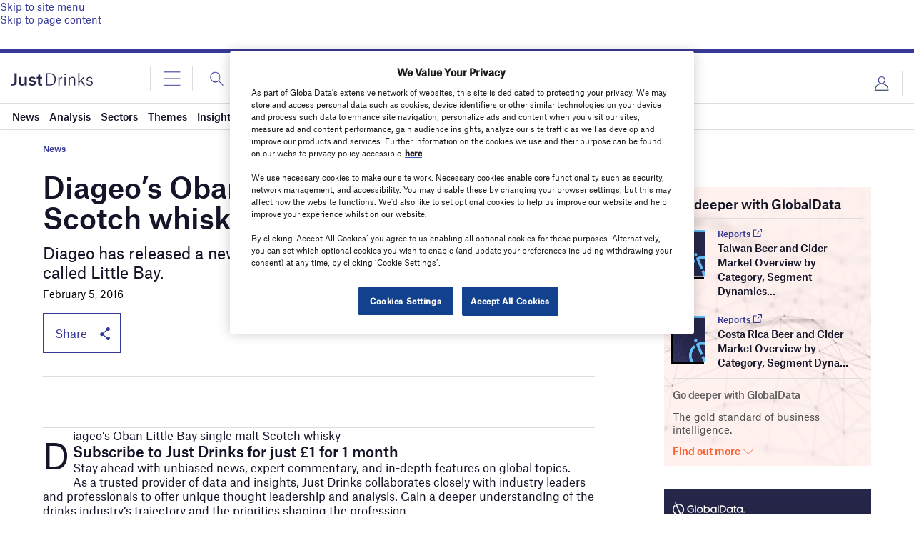

--- FILE ---
content_type: text/html; charset=utf-8
request_url: https://www.google.com/recaptcha/api2/anchor?ar=1&k=6LcqBjQUAAAAAOm0OoVcGhdeuwRaYeG44rfzGqtv&co=aHR0cHM6Ly93d3cuanVzdC1kcmlua3MuY29tOjQ0Mw..&hl=en&v=9TiwnJFHeuIw_s0wSd3fiKfN&size=normal&anchor-ms=20000&execute-ms=30000&cb=mfa88g70jjvl
body_size: 48784
content:
<!DOCTYPE HTML><html dir="ltr" lang="en"><head><meta http-equiv="Content-Type" content="text/html; charset=UTF-8">
<meta http-equiv="X-UA-Compatible" content="IE=edge">
<title>reCAPTCHA</title>
<style type="text/css">
/* cyrillic-ext */
@font-face {
  font-family: 'Roboto';
  font-style: normal;
  font-weight: 400;
  font-stretch: 100%;
  src: url(//fonts.gstatic.com/s/roboto/v48/KFO7CnqEu92Fr1ME7kSn66aGLdTylUAMa3GUBHMdazTgWw.woff2) format('woff2');
  unicode-range: U+0460-052F, U+1C80-1C8A, U+20B4, U+2DE0-2DFF, U+A640-A69F, U+FE2E-FE2F;
}
/* cyrillic */
@font-face {
  font-family: 'Roboto';
  font-style: normal;
  font-weight: 400;
  font-stretch: 100%;
  src: url(//fonts.gstatic.com/s/roboto/v48/KFO7CnqEu92Fr1ME7kSn66aGLdTylUAMa3iUBHMdazTgWw.woff2) format('woff2');
  unicode-range: U+0301, U+0400-045F, U+0490-0491, U+04B0-04B1, U+2116;
}
/* greek-ext */
@font-face {
  font-family: 'Roboto';
  font-style: normal;
  font-weight: 400;
  font-stretch: 100%;
  src: url(//fonts.gstatic.com/s/roboto/v48/KFO7CnqEu92Fr1ME7kSn66aGLdTylUAMa3CUBHMdazTgWw.woff2) format('woff2');
  unicode-range: U+1F00-1FFF;
}
/* greek */
@font-face {
  font-family: 'Roboto';
  font-style: normal;
  font-weight: 400;
  font-stretch: 100%;
  src: url(//fonts.gstatic.com/s/roboto/v48/KFO7CnqEu92Fr1ME7kSn66aGLdTylUAMa3-UBHMdazTgWw.woff2) format('woff2');
  unicode-range: U+0370-0377, U+037A-037F, U+0384-038A, U+038C, U+038E-03A1, U+03A3-03FF;
}
/* math */
@font-face {
  font-family: 'Roboto';
  font-style: normal;
  font-weight: 400;
  font-stretch: 100%;
  src: url(//fonts.gstatic.com/s/roboto/v48/KFO7CnqEu92Fr1ME7kSn66aGLdTylUAMawCUBHMdazTgWw.woff2) format('woff2');
  unicode-range: U+0302-0303, U+0305, U+0307-0308, U+0310, U+0312, U+0315, U+031A, U+0326-0327, U+032C, U+032F-0330, U+0332-0333, U+0338, U+033A, U+0346, U+034D, U+0391-03A1, U+03A3-03A9, U+03B1-03C9, U+03D1, U+03D5-03D6, U+03F0-03F1, U+03F4-03F5, U+2016-2017, U+2034-2038, U+203C, U+2040, U+2043, U+2047, U+2050, U+2057, U+205F, U+2070-2071, U+2074-208E, U+2090-209C, U+20D0-20DC, U+20E1, U+20E5-20EF, U+2100-2112, U+2114-2115, U+2117-2121, U+2123-214F, U+2190, U+2192, U+2194-21AE, U+21B0-21E5, U+21F1-21F2, U+21F4-2211, U+2213-2214, U+2216-22FF, U+2308-230B, U+2310, U+2319, U+231C-2321, U+2336-237A, U+237C, U+2395, U+239B-23B7, U+23D0, U+23DC-23E1, U+2474-2475, U+25AF, U+25B3, U+25B7, U+25BD, U+25C1, U+25CA, U+25CC, U+25FB, U+266D-266F, U+27C0-27FF, U+2900-2AFF, U+2B0E-2B11, U+2B30-2B4C, U+2BFE, U+3030, U+FF5B, U+FF5D, U+1D400-1D7FF, U+1EE00-1EEFF;
}
/* symbols */
@font-face {
  font-family: 'Roboto';
  font-style: normal;
  font-weight: 400;
  font-stretch: 100%;
  src: url(//fonts.gstatic.com/s/roboto/v48/KFO7CnqEu92Fr1ME7kSn66aGLdTylUAMaxKUBHMdazTgWw.woff2) format('woff2');
  unicode-range: U+0001-000C, U+000E-001F, U+007F-009F, U+20DD-20E0, U+20E2-20E4, U+2150-218F, U+2190, U+2192, U+2194-2199, U+21AF, U+21E6-21F0, U+21F3, U+2218-2219, U+2299, U+22C4-22C6, U+2300-243F, U+2440-244A, U+2460-24FF, U+25A0-27BF, U+2800-28FF, U+2921-2922, U+2981, U+29BF, U+29EB, U+2B00-2BFF, U+4DC0-4DFF, U+FFF9-FFFB, U+10140-1018E, U+10190-1019C, U+101A0, U+101D0-101FD, U+102E0-102FB, U+10E60-10E7E, U+1D2C0-1D2D3, U+1D2E0-1D37F, U+1F000-1F0FF, U+1F100-1F1AD, U+1F1E6-1F1FF, U+1F30D-1F30F, U+1F315, U+1F31C, U+1F31E, U+1F320-1F32C, U+1F336, U+1F378, U+1F37D, U+1F382, U+1F393-1F39F, U+1F3A7-1F3A8, U+1F3AC-1F3AF, U+1F3C2, U+1F3C4-1F3C6, U+1F3CA-1F3CE, U+1F3D4-1F3E0, U+1F3ED, U+1F3F1-1F3F3, U+1F3F5-1F3F7, U+1F408, U+1F415, U+1F41F, U+1F426, U+1F43F, U+1F441-1F442, U+1F444, U+1F446-1F449, U+1F44C-1F44E, U+1F453, U+1F46A, U+1F47D, U+1F4A3, U+1F4B0, U+1F4B3, U+1F4B9, U+1F4BB, U+1F4BF, U+1F4C8-1F4CB, U+1F4D6, U+1F4DA, U+1F4DF, U+1F4E3-1F4E6, U+1F4EA-1F4ED, U+1F4F7, U+1F4F9-1F4FB, U+1F4FD-1F4FE, U+1F503, U+1F507-1F50B, U+1F50D, U+1F512-1F513, U+1F53E-1F54A, U+1F54F-1F5FA, U+1F610, U+1F650-1F67F, U+1F687, U+1F68D, U+1F691, U+1F694, U+1F698, U+1F6AD, U+1F6B2, U+1F6B9-1F6BA, U+1F6BC, U+1F6C6-1F6CF, U+1F6D3-1F6D7, U+1F6E0-1F6EA, U+1F6F0-1F6F3, U+1F6F7-1F6FC, U+1F700-1F7FF, U+1F800-1F80B, U+1F810-1F847, U+1F850-1F859, U+1F860-1F887, U+1F890-1F8AD, U+1F8B0-1F8BB, U+1F8C0-1F8C1, U+1F900-1F90B, U+1F93B, U+1F946, U+1F984, U+1F996, U+1F9E9, U+1FA00-1FA6F, U+1FA70-1FA7C, U+1FA80-1FA89, U+1FA8F-1FAC6, U+1FACE-1FADC, U+1FADF-1FAE9, U+1FAF0-1FAF8, U+1FB00-1FBFF;
}
/* vietnamese */
@font-face {
  font-family: 'Roboto';
  font-style: normal;
  font-weight: 400;
  font-stretch: 100%;
  src: url(//fonts.gstatic.com/s/roboto/v48/KFO7CnqEu92Fr1ME7kSn66aGLdTylUAMa3OUBHMdazTgWw.woff2) format('woff2');
  unicode-range: U+0102-0103, U+0110-0111, U+0128-0129, U+0168-0169, U+01A0-01A1, U+01AF-01B0, U+0300-0301, U+0303-0304, U+0308-0309, U+0323, U+0329, U+1EA0-1EF9, U+20AB;
}
/* latin-ext */
@font-face {
  font-family: 'Roboto';
  font-style: normal;
  font-weight: 400;
  font-stretch: 100%;
  src: url(//fonts.gstatic.com/s/roboto/v48/KFO7CnqEu92Fr1ME7kSn66aGLdTylUAMa3KUBHMdazTgWw.woff2) format('woff2');
  unicode-range: U+0100-02BA, U+02BD-02C5, U+02C7-02CC, U+02CE-02D7, U+02DD-02FF, U+0304, U+0308, U+0329, U+1D00-1DBF, U+1E00-1E9F, U+1EF2-1EFF, U+2020, U+20A0-20AB, U+20AD-20C0, U+2113, U+2C60-2C7F, U+A720-A7FF;
}
/* latin */
@font-face {
  font-family: 'Roboto';
  font-style: normal;
  font-weight: 400;
  font-stretch: 100%;
  src: url(//fonts.gstatic.com/s/roboto/v48/KFO7CnqEu92Fr1ME7kSn66aGLdTylUAMa3yUBHMdazQ.woff2) format('woff2');
  unicode-range: U+0000-00FF, U+0131, U+0152-0153, U+02BB-02BC, U+02C6, U+02DA, U+02DC, U+0304, U+0308, U+0329, U+2000-206F, U+20AC, U+2122, U+2191, U+2193, U+2212, U+2215, U+FEFF, U+FFFD;
}
/* cyrillic-ext */
@font-face {
  font-family: 'Roboto';
  font-style: normal;
  font-weight: 500;
  font-stretch: 100%;
  src: url(//fonts.gstatic.com/s/roboto/v48/KFO7CnqEu92Fr1ME7kSn66aGLdTylUAMa3GUBHMdazTgWw.woff2) format('woff2');
  unicode-range: U+0460-052F, U+1C80-1C8A, U+20B4, U+2DE0-2DFF, U+A640-A69F, U+FE2E-FE2F;
}
/* cyrillic */
@font-face {
  font-family: 'Roboto';
  font-style: normal;
  font-weight: 500;
  font-stretch: 100%;
  src: url(//fonts.gstatic.com/s/roboto/v48/KFO7CnqEu92Fr1ME7kSn66aGLdTylUAMa3iUBHMdazTgWw.woff2) format('woff2');
  unicode-range: U+0301, U+0400-045F, U+0490-0491, U+04B0-04B1, U+2116;
}
/* greek-ext */
@font-face {
  font-family: 'Roboto';
  font-style: normal;
  font-weight: 500;
  font-stretch: 100%;
  src: url(//fonts.gstatic.com/s/roboto/v48/KFO7CnqEu92Fr1ME7kSn66aGLdTylUAMa3CUBHMdazTgWw.woff2) format('woff2');
  unicode-range: U+1F00-1FFF;
}
/* greek */
@font-face {
  font-family: 'Roboto';
  font-style: normal;
  font-weight: 500;
  font-stretch: 100%;
  src: url(//fonts.gstatic.com/s/roboto/v48/KFO7CnqEu92Fr1ME7kSn66aGLdTylUAMa3-UBHMdazTgWw.woff2) format('woff2');
  unicode-range: U+0370-0377, U+037A-037F, U+0384-038A, U+038C, U+038E-03A1, U+03A3-03FF;
}
/* math */
@font-face {
  font-family: 'Roboto';
  font-style: normal;
  font-weight: 500;
  font-stretch: 100%;
  src: url(//fonts.gstatic.com/s/roboto/v48/KFO7CnqEu92Fr1ME7kSn66aGLdTylUAMawCUBHMdazTgWw.woff2) format('woff2');
  unicode-range: U+0302-0303, U+0305, U+0307-0308, U+0310, U+0312, U+0315, U+031A, U+0326-0327, U+032C, U+032F-0330, U+0332-0333, U+0338, U+033A, U+0346, U+034D, U+0391-03A1, U+03A3-03A9, U+03B1-03C9, U+03D1, U+03D5-03D6, U+03F0-03F1, U+03F4-03F5, U+2016-2017, U+2034-2038, U+203C, U+2040, U+2043, U+2047, U+2050, U+2057, U+205F, U+2070-2071, U+2074-208E, U+2090-209C, U+20D0-20DC, U+20E1, U+20E5-20EF, U+2100-2112, U+2114-2115, U+2117-2121, U+2123-214F, U+2190, U+2192, U+2194-21AE, U+21B0-21E5, U+21F1-21F2, U+21F4-2211, U+2213-2214, U+2216-22FF, U+2308-230B, U+2310, U+2319, U+231C-2321, U+2336-237A, U+237C, U+2395, U+239B-23B7, U+23D0, U+23DC-23E1, U+2474-2475, U+25AF, U+25B3, U+25B7, U+25BD, U+25C1, U+25CA, U+25CC, U+25FB, U+266D-266F, U+27C0-27FF, U+2900-2AFF, U+2B0E-2B11, U+2B30-2B4C, U+2BFE, U+3030, U+FF5B, U+FF5D, U+1D400-1D7FF, U+1EE00-1EEFF;
}
/* symbols */
@font-face {
  font-family: 'Roboto';
  font-style: normal;
  font-weight: 500;
  font-stretch: 100%;
  src: url(//fonts.gstatic.com/s/roboto/v48/KFO7CnqEu92Fr1ME7kSn66aGLdTylUAMaxKUBHMdazTgWw.woff2) format('woff2');
  unicode-range: U+0001-000C, U+000E-001F, U+007F-009F, U+20DD-20E0, U+20E2-20E4, U+2150-218F, U+2190, U+2192, U+2194-2199, U+21AF, U+21E6-21F0, U+21F3, U+2218-2219, U+2299, U+22C4-22C6, U+2300-243F, U+2440-244A, U+2460-24FF, U+25A0-27BF, U+2800-28FF, U+2921-2922, U+2981, U+29BF, U+29EB, U+2B00-2BFF, U+4DC0-4DFF, U+FFF9-FFFB, U+10140-1018E, U+10190-1019C, U+101A0, U+101D0-101FD, U+102E0-102FB, U+10E60-10E7E, U+1D2C0-1D2D3, U+1D2E0-1D37F, U+1F000-1F0FF, U+1F100-1F1AD, U+1F1E6-1F1FF, U+1F30D-1F30F, U+1F315, U+1F31C, U+1F31E, U+1F320-1F32C, U+1F336, U+1F378, U+1F37D, U+1F382, U+1F393-1F39F, U+1F3A7-1F3A8, U+1F3AC-1F3AF, U+1F3C2, U+1F3C4-1F3C6, U+1F3CA-1F3CE, U+1F3D4-1F3E0, U+1F3ED, U+1F3F1-1F3F3, U+1F3F5-1F3F7, U+1F408, U+1F415, U+1F41F, U+1F426, U+1F43F, U+1F441-1F442, U+1F444, U+1F446-1F449, U+1F44C-1F44E, U+1F453, U+1F46A, U+1F47D, U+1F4A3, U+1F4B0, U+1F4B3, U+1F4B9, U+1F4BB, U+1F4BF, U+1F4C8-1F4CB, U+1F4D6, U+1F4DA, U+1F4DF, U+1F4E3-1F4E6, U+1F4EA-1F4ED, U+1F4F7, U+1F4F9-1F4FB, U+1F4FD-1F4FE, U+1F503, U+1F507-1F50B, U+1F50D, U+1F512-1F513, U+1F53E-1F54A, U+1F54F-1F5FA, U+1F610, U+1F650-1F67F, U+1F687, U+1F68D, U+1F691, U+1F694, U+1F698, U+1F6AD, U+1F6B2, U+1F6B9-1F6BA, U+1F6BC, U+1F6C6-1F6CF, U+1F6D3-1F6D7, U+1F6E0-1F6EA, U+1F6F0-1F6F3, U+1F6F7-1F6FC, U+1F700-1F7FF, U+1F800-1F80B, U+1F810-1F847, U+1F850-1F859, U+1F860-1F887, U+1F890-1F8AD, U+1F8B0-1F8BB, U+1F8C0-1F8C1, U+1F900-1F90B, U+1F93B, U+1F946, U+1F984, U+1F996, U+1F9E9, U+1FA00-1FA6F, U+1FA70-1FA7C, U+1FA80-1FA89, U+1FA8F-1FAC6, U+1FACE-1FADC, U+1FADF-1FAE9, U+1FAF0-1FAF8, U+1FB00-1FBFF;
}
/* vietnamese */
@font-face {
  font-family: 'Roboto';
  font-style: normal;
  font-weight: 500;
  font-stretch: 100%;
  src: url(//fonts.gstatic.com/s/roboto/v48/KFO7CnqEu92Fr1ME7kSn66aGLdTylUAMa3OUBHMdazTgWw.woff2) format('woff2');
  unicode-range: U+0102-0103, U+0110-0111, U+0128-0129, U+0168-0169, U+01A0-01A1, U+01AF-01B0, U+0300-0301, U+0303-0304, U+0308-0309, U+0323, U+0329, U+1EA0-1EF9, U+20AB;
}
/* latin-ext */
@font-face {
  font-family: 'Roboto';
  font-style: normal;
  font-weight: 500;
  font-stretch: 100%;
  src: url(//fonts.gstatic.com/s/roboto/v48/KFO7CnqEu92Fr1ME7kSn66aGLdTylUAMa3KUBHMdazTgWw.woff2) format('woff2');
  unicode-range: U+0100-02BA, U+02BD-02C5, U+02C7-02CC, U+02CE-02D7, U+02DD-02FF, U+0304, U+0308, U+0329, U+1D00-1DBF, U+1E00-1E9F, U+1EF2-1EFF, U+2020, U+20A0-20AB, U+20AD-20C0, U+2113, U+2C60-2C7F, U+A720-A7FF;
}
/* latin */
@font-face {
  font-family: 'Roboto';
  font-style: normal;
  font-weight: 500;
  font-stretch: 100%;
  src: url(//fonts.gstatic.com/s/roboto/v48/KFO7CnqEu92Fr1ME7kSn66aGLdTylUAMa3yUBHMdazQ.woff2) format('woff2');
  unicode-range: U+0000-00FF, U+0131, U+0152-0153, U+02BB-02BC, U+02C6, U+02DA, U+02DC, U+0304, U+0308, U+0329, U+2000-206F, U+20AC, U+2122, U+2191, U+2193, U+2212, U+2215, U+FEFF, U+FFFD;
}
/* cyrillic-ext */
@font-face {
  font-family: 'Roboto';
  font-style: normal;
  font-weight: 900;
  font-stretch: 100%;
  src: url(//fonts.gstatic.com/s/roboto/v48/KFO7CnqEu92Fr1ME7kSn66aGLdTylUAMa3GUBHMdazTgWw.woff2) format('woff2');
  unicode-range: U+0460-052F, U+1C80-1C8A, U+20B4, U+2DE0-2DFF, U+A640-A69F, U+FE2E-FE2F;
}
/* cyrillic */
@font-face {
  font-family: 'Roboto';
  font-style: normal;
  font-weight: 900;
  font-stretch: 100%;
  src: url(//fonts.gstatic.com/s/roboto/v48/KFO7CnqEu92Fr1ME7kSn66aGLdTylUAMa3iUBHMdazTgWw.woff2) format('woff2');
  unicode-range: U+0301, U+0400-045F, U+0490-0491, U+04B0-04B1, U+2116;
}
/* greek-ext */
@font-face {
  font-family: 'Roboto';
  font-style: normal;
  font-weight: 900;
  font-stretch: 100%;
  src: url(//fonts.gstatic.com/s/roboto/v48/KFO7CnqEu92Fr1ME7kSn66aGLdTylUAMa3CUBHMdazTgWw.woff2) format('woff2');
  unicode-range: U+1F00-1FFF;
}
/* greek */
@font-face {
  font-family: 'Roboto';
  font-style: normal;
  font-weight: 900;
  font-stretch: 100%;
  src: url(//fonts.gstatic.com/s/roboto/v48/KFO7CnqEu92Fr1ME7kSn66aGLdTylUAMa3-UBHMdazTgWw.woff2) format('woff2');
  unicode-range: U+0370-0377, U+037A-037F, U+0384-038A, U+038C, U+038E-03A1, U+03A3-03FF;
}
/* math */
@font-face {
  font-family: 'Roboto';
  font-style: normal;
  font-weight: 900;
  font-stretch: 100%;
  src: url(//fonts.gstatic.com/s/roboto/v48/KFO7CnqEu92Fr1ME7kSn66aGLdTylUAMawCUBHMdazTgWw.woff2) format('woff2');
  unicode-range: U+0302-0303, U+0305, U+0307-0308, U+0310, U+0312, U+0315, U+031A, U+0326-0327, U+032C, U+032F-0330, U+0332-0333, U+0338, U+033A, U+0346, U+034D, U+0391-03A1, U+03A3-03A9, U+03B1-03C9, U+03D1, U+03D5-03D6, U+03F0-03F1, U+03F4-03F5, U+2016-2017, U+2034-2038, U+203C, U+2040, U+2043, U+2047, U+2050, U+2057, U+205F, U+2070-2071, U+2074-208E, U+2090-209C, U+20D0-20DC, U+20E1, U+20E5-20EF, U+2100-2112, U+2114-2115, U+2117-2121, U+2123-214F, U+2190, U+2192, U+2194-21AE, U+21B0-21E5, U+21F1-21F2, U+21F4-2211, U+2213-2214, U+2216-22FF, U+2308-230B, U+2310, U+2319, U+231C-2321, U+2336-237A, U+237C, U+2395, U+239B-23B7, U+23D0, U+23DC-23E1, U+2474-2475, U+25AF, U+25B3, U+25B7, U+25BD, U+25C1, U+25CA, U+25CC, U+25FB, U+266D-266F, U+27C0-27FF, U+2900-2AFF, U+2B0E-2B11, U+2B30-2B4C, U+2BFE, U+3030, U+FF5B, U+FF5D, U+1D400-1D7FF, U+1EE00-1EEFF;
}
/* symbols */
@font-face {
  font-family: 'Roboto';
  font-style: normal;
  font-weight: 900;
  font-stretch: 100%;
  src: url(//fonts.gstatic.com/s/roboto/v48/KFO7CnqEu92Fr1ME7kSn66aGLdTylUAMaxKUBHMdazTgWw.woff2) format('woff2');
  unicode-range: U+0001-000C, U+000E-001F, U+007F-009F, U+20DD-20E0, U+20E2-20E4, U+2150-218F, U+2190, U+2192, U+2194-2199, U+21AF, U+21E6-21F0, U+21F3, U+2218-2219, U+2299, U+22C4-22C6, U+2300-243F, U+2440-244A, U+2460-24FF, U+25A0-27BF, U+2800-28FF, U+2921-2922, U+2981, U+29BF, U+29EB, U+2B00-2BFF, U+4DC0-4DFF, U+FFF9-FFFB, U+10140-1018E, U+10190-1019C, U+101A0, U+101D0-101FD, U+102E0-102FB, U+10E60-10E7E, U+1D2C0-1D2D3, U+1D2E0-1D37F, U+1F000-1F0FF, U+1F100-1F1AD, U+1F1E6-1F1FF, U+1F30D-1F30F, U+1F315, U+1F31C, U+1F31E, U+1F320-1F32C, U+1F336, U+1F378, U+1F37D, U+1F382, U+1F393-1F39F, U+1F3A7-1F3A8, U+1F3AC-1F3AF, U+1F3C2, U+1F3C4-1F3C6, U+1F3CA-1F3CE, U+1F3D4-1F3E0, U+1F3ED, U+1F3F1-1F3F3, U+1F3F5-1F3F7, U+1F408, U+1F415, U+1F41F, U+1F426, U+1F43F, U+1F441-1F442, U+1F444, U+1F446-1F449, U+1F44C-1F44E, U+1F453, U+1F46A, U+1F47D, U+1F4A3, U+1F4B0, U+1F4B3, U+1F4B9, U+1F4BB, U+1F4BF, U+1F4C8-1F4CB, U+1F4D6, U+1F4DA, U+1F4DF, U+1F4E3-1F4E6, U+1F4EA-1F4ED, U+1F4F7, U+1F4F9-1F4FB, U+1F4FD-1F4FE, U+1F503, U+1F507-1F50B, U+1F50D, U+1F512-1F513, U+1F53E-1F54A, U+1F54F-1F5FA, U+1F610, U+1F650-1F67F, U+1F687, U+1F68D, U+1F691, U+1F694, U+1F698, U+1F6AD, U+1F6B2, U+1F6B9-1F6BA, U+1F6BC, U+1F6C6-1F6CF, U+1F6D3-1F6D7, U+1F6E0-1F6EA, U+1F6F0-1F6F3, U+1F6F7-1F6FC, U+1F700-1F7FF, U+1F800-1F80B, U+1F810-1F847, U+1F850-1F859, U+1F860-1F887, U+1F890-1F8AD, U+1F8B0-1F8BB, U+1F8C0-1F8C1, U+1F900-1F90B, U+1F93B, U+1F946, U+1F984, U+1F996, U+1F9E9, U+1FA00-1FA6F, U+1FA70-1FA7C, U+1FA80-1FA89, U+1FA8F-1FAC6, U+1FACE-1FADC, U+1FADF-1FAE9, U+1FAF0-1FAF8, U+1FB00-1FBFF;
}
/* vietnamese */
@font-face {
  font-family: 'Roboto';
  font-style: normal;
  font-weight: 900;
  font-stretch: 100%;
  src: url(//fonts.gstatic.com/s/roboto/v48/KFO7CnqEu92Fr1ME7kSn66aGLdTylUAMa3OUBHMdazTgWw.woff2) format('woff2');
  unicode-range: U+0102-0103, U+0110-0111, U+0128-0129, U+0168-0169, U+01A0-01A1, U+01AF-01B0, U+0300-0301, U+0303-0304, U+0308-0309, U+0323, U+0329, U+1EA0-1EF9, U+20AB;
}
/* latin-ext */
@font-face {
  font-family: 'Roboto';
  font-style: normal;
  font-weight: 900;
  font-stretch: 100%;
  src: url(//fonts.gstatic.com/s/roboto/v48/KFO7CnqEu92Fr1ME7kSn66aGLdTylUAMa3KUBHMdazTgWw.woff2) format('woff2');
  unicode-range: U+0100-02BA, U+02BD-02C5, U+02C7-02CC, U+02CE-02D7, U+02DD-02FF, U+0304, U+0308, U+0329, U+1D00-1DBF, U+1E00-1E9F, U+1EF2-1EFF, U+2020, U+20A0-20AB, U+20AD-20C0, U+2113, U+2C60-2C7F, U+A720-A7FF;
}
/* latin */
@font-face {
  font-family: 'Roboto';
  font-style: normal;
  font-weight: 900;
  font-stretch: 100%;
  src: url(//fonts.gstatic.com/s/roboto/v48/KFO7CnqEu92Fr1ME7kSn66aGLdTylUAMa3yUBHMdazQ.woff2) format('woff2');
  unicode-range: U+0000-00FF, U+0131, U+0152-0153, U+02BB-02BC, U+02C6, U+02DA, U+02DC, U+0304, U+0308, U+0329, U+2000-206F, U+20AC, U+2122, U+2191, U+2193, U+2212, U+2215, U+FEFF, U+FFFD;
}

</style>
<link rel="stylesheet" type="text/css" href="https://www.gstatic.com/recaptcha/releases/9TiwnJFHeuIw_s0wSd3fiKfN/styles__ltr.css">
<script nonce="hh3cYpDk7iCaqjC3sBz4sA" type="text/javascript">window['__recaptcha_api'] = 'https://www.google.com/recaptcha/api2/';</script>
<script type="text/javascript" src="https://www.gstatic.com/recaptcha/releases/9TiwnJFHeuIw_s0wSd3fiKfN/recaptcha__en.js" nonce="hh3cYpDk7iCaqjC3sBz4sA">
      
    </script></head>
<body><div id="rc-anchor-alert" class="rc-anchor-alert"></div>
<input type="hidden" id="recaptcha-token" value="[base64]">
<script type="text/javascript" nonce="hh3cYpDk7iCaqjC3sBz4sA">
      recaptcha.anchor.Main.init("[\x22ainput\x22,[\x22bgdata\x22,\x22\x22,\[base64]/[base64]/bmV3IFpbdF0obVswXSk6Sz09Mj9uZXcgWlt0XShtWzBdLG1bMV0pOks9PTM/bmV3IFpbdF0obVswXSxtWzFdLG1bMl0pOks9PTQ/[base64]/[base64]/[base64]/[base64]/[base64]/[base64]/[base64]/[base64]/[base64]/[base64]/[base64]/[base64]/[base64]/[base64]\\u003d\\u003d\x22,\[base64]\\u003d\\u003d\x22,\x22HC53wpo9TsKFbMK/DwDDj2zDisKULsOTUMOvWsK/TGFCw6ACwpsvw4ZxYsOBw5TCnV3DlsO3w53Cj8Kyw4PChcKcw6XCjcOuw6/[base64]/JULCisOIPUDDqMO+w7HDn8ORHTIPwoPDlQDDlsKyw65pw6MeFsKfGMKAcMK6ABPDgk3Ch8OeJE5Fw7lpwqt4wqHDulscWlc/OcOlw7FNXy/CncKQY8KoB8Kfw6F7w7PDvB3ChFnChSrDpMKVLcKhLWprPRhadcKXPMOgEcOfKXQRw6zCuG/DqcO1ZsKVwpnCi8OXwqpsccKiwp3CswXCkMKRwq3CgRtrwptSw4zCvsKxw5TChH3DmxImwqvCrcKMw6YcwpXDkiMOwrDCr3JZNsOlIsO3w4dSw512w57Cj8O+AAljw4hPw73Cq0rDgFvDkU/Dg2wfw61iYsKXX3/DjCM2ZXI5fcKUwpLCoBB1w4/DrMOlw4zDhHlZJVUSw5jDskjDkls/[base64]/[base64]/CmEURXsKCVTMmw5rCmxxGccO4wqbChUDDozwcwqZ0wr0zOmXCtkDDm1/DvgfDqFzDkTHCj8OKwpIdw5VOw4bCgml7w7pywpPCj1LCmsK1w5HDnsOFTsOZwptIICRaw6/CucOJw5kaw7zCkcK5MwLDmgDDlVjCiMODYcOow4lrw7RCw6FKw5gtw705w5PDlcKOLsOfwr3DjMKGecKCU8O6P8K9M8OVw6XCpVckw4YewpMcwrHDjivDgx3CsATDqkLDtCXDnRcoc2Y/w4TCnS3DtcKFNBogAzjDqcKDbATCtBnCgAnCisOJw7zDgsKnGFPDlD0PwoUHw5JRwodxwqRnbcKoLhl3HHLCicKMw5FVw6BxF8OXwqJtw6nDrCvCg8KUbMK/[base64]/DjU7DpDBUVsOSwp9tw5ILE8OkwqvDuMKHeyvCpywuVF/CgcOxasOkwoDDhzfDlF0+c8O8w6xFwq8Jawhpwo/DtsK+WsOODsKQwoN1wpTDtGHDjMO/OTbDv17Cj8O+w7hKADvDhxJ/woABw7cbJ0HDpsOowqs8HG7Dh8O6ExXDnEE2w6DCjiPCoW3DpkgtwqTDvkjDqURRU0NQw6DDjwPCgMK/[base64]/DpcKDwo/Cs8K1wrDDncOdACXCuC3DosOqw4PCucOHYcK5w7rDjWg/Dj80dcOGf2l8O8OLNcOcIn5fwp3ChsOXasKif0oSwo3DtnUiwrsaPMK0wozCjWMPw4gANsKDw5DCi8Omw6rCrMK/AsKiUzB3IwLDkMOOw44RwrpGSHANw6rDhm/DtMKIw73ClsK2wqjCv8OAwr8eecKqfDnCm2HDtsO/wohKNcKvB0zCghTDqMO6w67Dr8KrRBfCh8KrFQvCnVwicsO1woDDgcKiw4UIFGlbRlzCgMK6w4oAXMOjKVvDgMK1TmnCi8OPw5NNZMKtB8KkVcKQAMK6wo55wqLCkSw8wol4w5vDkTJEworCjUg2wozDl1N9I8OqwrBXw5/DnnrCjWkpwpbCscK5w67Cp8KKw5JKO1hcZG/ChzpuTcKaTXLDosKdSRRaTsOtwpw1Aw0/ccOfw6DDvzTDrcODcMOxTsOAIcK2w5RYdwcfcRwZXyxQw7bDg2sjKCN6w59Cw70zw7vDvxZ2ZTxDCWTChsKPw5sHfjgHK8ODwr/DuxzDuMO+EXTDnD1AGGdQwqHCuTs4wpAJQkjCv8OKwo7CrBTDnDfDpgc4w4bDt8Kyw7E5w7VEY3PCosKnwq3DrMO/QMOfJcO+wppTw7gQfRjDrsOcwpHChAREeWrCnsOkVsOuw5BXwqXCq2B7DcKQEsK2ewnCokgYVk/Dv1LDmcORwrAxSsOqdsKNw49YGcKqZcOJw77Cq3fCo8OYw4YLP8OPZTcUJMOLw6vCl8Oiw5bDmXMOw6YhwrnCh2NEEBB6w6/[base64]/CtxpUwr3DgB/DgkNbw6PDgiorw5oqw5jDqD7CsxIxw7fChEo3FzRdVUbDhB0/[base64]/Do8OOw7PCo8K1dcKTcBfDh2Uvw4ktwrFnwq3CtRbDkMO4bz7Dr3jDisKdwp/CuT3DiGDDtcOwwp9XaxbCpFRvwq0fw4wnw6hSB8KOKi1kwqbCmcK4w6PCswHCqQfCu3zCtmHCuz90WcOOJmhNOMKywpnDjilkw5DCpBXDmMKWKMKjHH7DmcKsw5HCpivDkAArw5zCiAsuTE5VwoRWFcOTG8Kxw7PDmELCuW/CqcKxS8K9GSp7UgIkw4rDj8K4wr3Cj21DFArDrBQEAcOCMDleeQXDox/DjDwiw7Q6wqwNWMKxw7xJw6AZwq9CVsOCdUEgHEvCnXjCtXEdByAfcybDvMOww7k9w4zCjcOsw6Z2w63CnsKJM1BowojDpwLCjU01acKIcMOUwr/CnMKFw7HCqMOXU0zCm8OYYHXCu2J3TVNEwqlewqE8w6PCpcKlwrDCv8KTwrg3QzzDgGIJw6zCmMKydiBNw75aw7kAw5nClMKMw6LDisOwewdswrgowoNoYRTCucKNw4MHwoRewp1NazjDrsKUIgM/BnXClMK6HMKiwoTDisOAVsKaw4g8NMKGwokUwqHCgcOtS29jwr8rwptWw64aw6nDlsOAUcO8wqBCYRLClDwcw5A5WDEuwo8lw57DkMOHwqPCksKGwqYiw4NtGmXCvcKHw5fDiGPChsOXbcKJw6nCtcKUVMKLNsOuV27DkcKhSjDDs8O/FMOHRkLCssOkM8OIw5dJccKFw6HCtVktwrImTiYGw5rDjFvDncOJwp/DrcKjMwdVw5TDl8OpwpfCjz/[base64]/CosOLHsKcwr8ZS8K3EzbCtsKRFDsScsKZETNFw6Fuf8K+cTTDlMO0w7XChz5tHMKzRBAbwo4Zw7fChMO0IcKKe8O5w4J0wpzCk8Kbw4jDnV0VHsOqwoYcwrjDpnEBw5jCkR7CvsKfwrgWwrrDtyTDlTNCw7JUTsOww6nDlE/Cj8KBw7DDq8KEw5AxLcKZwpAGFMKmSMKMSMKRwrvDjA1nwqt4ZUNvK343Cx3DgsKxMyjDhMO1eMOHw4rChxLDuMKeXDwtD8OIURskEMO2aSrCiRohN8Omw6PCucKvb2XDjD/Co8O7wpzCusOzZMK3w4nCpDLCs8Krw7lDwqkgFQDDrBo3wphxwrluIWRwwpbCncKJCcOfBBDDtBI2w4HDgMO+wpjDgHpGw6XDucOTWsKaSC51UjXDmV83ZcKSwoPDvmsyNGZbZx7Cs2jDgAVLwohYKB/CnmHDpD1hAMK4w5/[base64]/ZV3CkCBnw5LCp8KVeTXCq8K+bcOgw57CqgwaC8OVwqbCoRFsDMO5w60pw6FIw43DvQTDqjMyT8OMw4Aiw6Iew4stfsOBeBrDtMOow5I9esKLXcORIm/[base64]/w6MfRMOaQmVYw70owoDCnWQiw4rDmcKEAwwNWADDtHXCmcOLwonClsKHwr1XLUBTw4rDlD7Ch8KudzhjwqXCuMK5w6QCLWlLw5LDi1zDnsKIwqkwHcKQfMKAw6PDpy/DnMKcwp9Sw4piCsOWw51PaMK9w6PDrMOmwpXCkFfDgsKXwoRVwo9JwqNzdsOhw65pwq/CtgF2JG7DlMOfw5QMazgTw7nDqxzDnsKPw58twrrDgSTDlA1AWEjCnXHDlX8lHHvDkArCssKXwoLCpMKhwrkLWsOGeMO4w7TDvw3CvXLCtDPDrhfDonnCn8OVw5N7wo8pw4ghfXfCpsKawrXDgMKIw53DpmLDjcKVw5Z3GxVuwrgRw4QabFnCjMOBw64lw6hnAi/Dq8KrUsKEU14rwoBtMFPCssKowqnDj8OHTCvCpyvCpsKtdMKmL8K0w7/Ch8KQDWdtwrHCusKNAcKdBgXDhHrCscKNw5QPJGbDuQnCs8OBw5nDs0g8VMOuwp4ywrwQw44GdAkQOT4rwpzDh0IbVcKuwotDwos4wqnCt8KdwpPChGk2wogtwoNgTVxOw7paw4Elw7/Dszkiw6vDtsOFw7pjbcOuXsOrwqwtwpvCkxrDicOXw7zCu8KawooUfcOCw4YfNMO0wrLDn8OOwrRHdMKxwoNOwq3CuQfCvMKdw7ptCsKid1Z4wpvCjMKCI8KmJHs6YcKqw7Bce8KYUMObw68QDyVLeMORJ8OKwqBfFcKtcsOuw7FNw4LDsk/DpcODwozCjnrDlsO8Dl/[base64]/[base64]/DgTDDkcK7w5Q9w5TCtcKswozCrcK9KCg5w4XDhj1JBmzCo8O3McOTI8KJwpdUQ8O+BsKVwr5OHVV9AxFCw5vDnF7Cun8hNMO+aDLDtsKGPFfDs8KTH8OVw6B7L2rCgh9Sdz/DinMuwqUhwoDCpUIcw5dLIMKyDWA6W8KUw4IxwpEPcTdzW8OTw69xG8KoQsK/U8OOShvDpMObw5dyw57DusO/w4nCssOWRSHDnsKXEcO9LcKiXX3DnAHDj8Osw4fCgMOvw65KwpvDkcOaw4nCssOdXFAsNcKFwp1iw6fCqlBcckPDnUwhSsONw5rDmMOIw5NmVsKYZcOXSMKLwrvCuxoKcsOHwo/DrXHDpcOheC4VwqXDijQhGsOseWLCvsK9w5kwwqlKwoHDji9mw4bDhMOEw6PDl0NqworDrsOfAWdZwqfCg8KkUMOewqRRZQpTw5s1wqLDu1sKwoXCqgNdZzzDlXDDmjXCmsORI8ODwpYvJzbCskDDlyPCoAzDh345wrYUwpF3w4XCkgrCiyDCqcOWSljCqm/Dl8KYL8ObOC8QN0vDhycKwpvDo8K8w57CicK9wp/DqwfCqlTDoEjDhRLDisKDesKdwosowq9CeGBxwqjCi2Fdw60RBEJSw6luC8OXHQrCvQ1VwqAqfcKaKMKpw6Yyw6/[base64]/[base64]/DoHtqw7XCk0HCuDVSBW3CpAgxOwwXd8Kkw6HDg3PDt8K7WCAowoBkw57Cm0YaT8OHO1/Do3Q2wrTDrQwcHMO7w6XCqX0QfATDqMKHWgoZXibCv2pIwp5Vw5QHb1VZw6gCI8OEQ8KqOCRAM1tWw7/DhcKoSDbDiyYFFS3Cm2Mmb8KuCMOdw6BMWlZCw44ZwpDCpRbDtcOkwqYrRl/DrsK6XEjCrwsLw6FWN2NwTBROwo3DoMObw73Cp8Kfw6XDjELDi3diIMOQwrdDcMKXN2HCv1R9wpzCrcKSwqHDksOSw5zDgi3CiCfDnMKbwqgTwp/[base64]/[base64]/wqhxPsKSbMOlw7TDtsKXwr/DjMKGwqcww73DnwcKfWEHdcOEw5oxw6XCnHzCoQTDj8KMw5TDtEnCvMOPwogLwpnChV7Ctx8/wqN7JsKJScKfYWXDosKOwrkyFcOWYh8gMcKrwqpawojDikrCtsK/wq5/Gw04w70OFmdAwr4IZMK4GzDDmMKteUTCpsK4LcK2BjfCsirCu8Obw5fCncKxDi5zw61Zwr5DGHFZFsO7FsK0wo3CmsOHPXLDt8O7wp8Nwp0Vw5Raw5nClcOdesOKw6rDhm3DnU/CucK1KcKGETAbw4LDksKTwqrChTJKw7rCrMKdw4oqLcOFRsOtDMOSDARMb8KYw47Di1V/a8OZXShpXivDkHDDk8KOS21hw6LCv0l6w7g7IAvDk39ZwovCp13CgmwDOWJMw7TDpFlQdsKpwo8CwpvCuiUdw6/[base64]/[base64]/wr/CuzgAw6oew4DDvMKzYcOfw7Zhw7fDgTHCtzk7JzDDlFfCiRQ7w70gw4kLQXXCq8Khw43CoMK+wpEJwqzDtcOLwrtNwrcCbsObKMO/ScKaasOxw6XCvcOGw4nDgcKiIlpgcCpmwrrDmsKpC3bCqk96VsOfGMO4wrjCi8KkGcOzeMKawpTCu8O2w5vDksOtByFKw7pqwpYfKsO0KcOjbsOmw5xHcMKREEfCvn3DmsK9w7UgTlDCuBzDpsKHfMOqWMO/DMOEw6FYRMKPXiw2axPDrkLDvsKcw6dyOgDDmjZFfQhGDj4xO8OAwqTCkcORcsOlTUYdHUHCt8OPZ8OqU8Kkw6ZafMOQw7A+E8KawqsJFS8BMTIqSngmasOjNEvCkx3CtRYUw6V3wqfCpsOJDHQfw5JrX8KRwpnDkMKTw7nCg8OUw7vDucO1BcK3wo0lwp/[base64]/GWIaAMOqccK1YVjDqMOtGWc6Uz/[base64]/Cr8KYwqTCtQs0w4jCncOPSQDCtHZSQ8KkbBHCjRUOFWhHMsOXK18naGDDpW3Dg2rDkcKMw7PDt8OXesOuJG/Ct8KiZFBlOcKZw5BXLhvDrVh0DcKmw4nDlsOsf8ONwo/Cr3LDssOKw406wrLDigfDpcOMw4x+wpUOwqTDhsKzFsK4w4pgwqLDq1PDrwdHw4rDmV3CtSnDvMO9K8O0aMOWJktMwpphwqcAwq/DtChhZRcpwq81IcK2JWY9wqvCvXwgEi7CmsOCRsOZwrFbw53CqcOpf8Odw7XDv8K2MgzDlcKmccOwwr3DmndOwo8ewojDtMKvTE8OwonDhRgIwp/DpUTCgG4NEW3CrMKiw6vCsDtxw6nDm8KKEGoYwrHDsxZ2wrTDu0pbw4zCncOUNsKHw4p6wooMfcOqZErDucKjWcO5by/DsXVtLG0zFEHDn25KAnfDiMOpF0gjw7phwrsFLXoeOMK2wp/CiEzCr8O/TzjCj8KFM3k8wpVSw7pIUMKtccOdwrkGwqPCmcOiw5kcwqJNw6wQQC/[base64]/Co8Kab0JxHwrDhBkKMMKUwo7CgBTCthDDlcKiwr/DuTbCpGLCmcOpwqLDtcKoFsOYw75YcnNEXTLCrWDCtTNFw7vDpcOVQgU5CMOQwoDCnE3CvAJHwp7DgjxWXsKTUlfCrifCqsOYcsO6Gw3CnsORTcKcYsKvw4LCsDAVKynDm1gawqBUwrzDq8K7YMK8JsKTNcKNw5/Dl8OEwpJ3w60Kw4LDq2/[base64]/DugsuwovCpMOzQsKIfGwTw7/[base64]/Dp8KrVcO5C8KewpvDmMOZWWlDw69qw7ZoYmhaw7rCuh7CuxMIVcOAw51WEH8GwoHDo8KwNmDDrWskcxNHV8O2QMKIwrrCjMOLw4kGFcOiwqjDicKUwrx2dHcnSMOow5Bnf8OxWD/CuUzCs0U8X8ODw63ChH0ia1omwqbDv0QPwqjDg1Y2LFEfNsKfdwBAw7fCiXjCjsK9W8KBw5zCgUtnwopYKVwDUALCpcOCw7dywqDDksOkF0ZRKsKjbALDlUTDtMKJfW56E2DCq8KheD5fUWYJw7EiwqTDpD/[base64]/[base64]/CnsKLH8Kzw5F0Ax7DlMOvwpx7GBXDtsK6w63DvSTCvcOBwoXDp8OZUjkoTsKuVCzCp8KawqEEIMOvwo1Dwrs2wqXCkcO9ATTChsKXaHUgTcOTwrdSYEw2GWfCmgLCgHg7w5VHw6d4DT43MsO1wqBYHw3CpS/DpzcKw6VOADnCj8K3f37Di8OmIUHCl8Kuw5BsVmMMWhgNXjnCmsOLwr3Cs3zDqMKKFcONwp5nw4QsdMO5wrhWwqjCm8KYPcKnw7tdwpZzPMO6NsOPwq8yKcKgeMOYwotPw64iVSw9ehIMKsKVw4nChXPCiVoxJ13DlcK5wpHDlsKwwrjDhsK0CyM/w4EGBsOGV1zDgcKHw6JLw4LCpcOsUMOPwo7Cs04Rwr3CssOWw6dgPgFrwozCvsKzdxplY2vDl8KTwqnDjA4jDsKxwrDDl8OHwrbCrMOZFAbDqX/CrsOeEsOrw4NjalIFbh/Cuh58wrDDt3t+c8O0wqTCh8OVcDYUwrQqwqPDgSfDukc/wogLasOGNFVVw53Di3jCvSZDOUjCrBQrccK8KMKdwrrDtEwewo1qRsKhw4LDhcKkCcKVw5zDmsOjw591w6A/[base64]/OEPDucK0OVPChsKDG8KpWDvDjTZkw5cXwonCozoLScOXLRIYwpoDbMK/[base64]/YcKzw4XDjAHDmHtDW03DvngxUnMsw6HDnSDDlz3DiF7DgMOAwrDDjsOMOsOCOcK4wqpqWm1uecKfwoLCi8OtE8ONAwwnMcOzw78aw4HDvH0dwrDDi8Odw6dzwotkwoTCkijDmR/DnAbDvMOiUsKIW0lrwp/DmCXDq0wBCUPCjhHDtsORwrjDqMKAYz9Iw5/DosKzPhDCpMOtw7oIw4oIVsO6J8OoFMO1woBARsKnw5ctw5/Cn2dPAW9ZH8O+wphdGsO+VGc9NV8+d8KvbMKhwo45w6Q6wqN5Y8OgEMKqPsO2c3fDux0Yw6IbwojCvsKhFCdVaMK/w7IPKFrDiHvCpCPDvjFBMCXDrCczdcKZKcKxZmzCmcK/wpfChmzDl8OXw5BXXzVXwq5Ww7/CkGxMw5LCgFkIeR/[base64]/DlcK9dVx/GcOiw7psSGh0wpnDh2sKK8K+w53CvcOoNUHDsHZBSgLCgC7CpcK6w4rCkxrCj8OFw4/CkmnCghLDvUIxb8OKCX8QAE3Dgg1xXVUqwpfCl8O7JndHaRfDtMOFwowHOnEtdibDqcOvwpPDpcO0w5LClAXDlMO3w6vCrUx2wqbDl8OJwpvCiMKqDWbCncKZw51KwqUhw4fDgsO7w6kowrRcIS9+OMOXADHDjCzCqcODc8OaaMKsw67DrMK/cMOjw64ZDsKqFUTCjQQ2w4IGa8OnR8O3UEgaw65bE8KGKkTCl8KhBhLCg8KBDMOwW3bColBQGyvCsRnCpD5gA8O1ZUV0woDDmRvDrsK8wp5cw714wpfDj8Okw4AYTHnDqMOXw7XCkzDDgsOybcOcw6/DvXnDj03ClcOswojDuAZrQsK9Li/Dvj7DisOcwofDoBgrKm/CimfCr8O+TMOvw4rDhAjCmmnChgBjw73Cj8KScTHCpzFhPgjDrMOjDcKJMXnDugzDtMKtdcKVMsKHw7jDsV0uw6zDqMK8ESofw5HDvRfCpU5QwrJqw7LDt3RSJgPCvRbCkwo6blLDpgrDkHfCsjPCnikiGBxZKxnDsi8VTDkgw4dYSMOxeVM/bWjDn2Zhwpd7XMOGdcOWQ1x1c8OMwrDCmGZyVMKVTsOzQcOww701w4lOw7XDhlo1woRdwqHDlw3Ch8OOJlDCqi8dw7fDmsOxw5RDwrBVw4RhNsKKwpFawqzDq1/DihYTOQV5wpjCpsKIQ8KtSMO/S8O+w7jCjDbCjnLCmMK1Uk0NQnvDhlVuFMKKBFpoJ8KaU8KOOkgKJBtZScKjw5V7w4p6w7XCnsOvEMO9w4QGw7rDvxZew6dtDMKlw7s8OFE/w4pRUsO+w7sAJMOSwrrDmcOzw5E5wr8awrVycEw6DMKKwo4kTcOdwpfCvsKrwqtHKMKQWh41wrBgWsKDw7jCsTUrwoHDhlohwrkGwrzDlsOywpTCrsKMw5/[base64]/Cli3ChzYndXpewqB3wp/DiW58wr7Cu8OYw4vDpcO2wpcawrI4MMOpwpsZC08hw6RSAMOpwoFAw54bClIjw6QjSy3ClMOlHSZ0wq/DnCnDvsOYwqHCmsKzw7TDp8OxAsODdcKbwq4DChxeMgzCjsKZUsOzYMKsacKAw67Dg17CpjnDiBR2PFQ2MMK6XCXCgSfDqnbDk8O5BcOTNMOzwpgeewnDocO2w6jDoMKCGcKXwp5Nw5bDsW3CkSZSFFx/wrzDrMO0w7/CpsK8wrYkw7s0EcOTOnXCu8K4w4oJwqvCjUbChV14w6PDoH4BWsKFw6jCsW1mwrU1MMKHw79Zfy1YXjdCfcK2TUMyAsOdwpgSCldTw5tawoDDlcKISMOyw6DDhxzDhsKbLMK/woEQbcKRw65FwogDVcOLfcOVbU/Co3TDunzCiMORRMOswqQcVMKIw6oSb8OQNMOfaTTDjcKGLzzCm2vDjcKGRg7Csn9kw68qwp3Ch8OOFSXDpsOGw6tlw7/Dm13DrzvCncKGExZ5ccKxbMKtwqnDocOSAcO2biZJMyUUwozCmUbChMODwpnCi8OlS8KHTRPDkTd6wrzDv8OrwqzDgsKyMWzCmx0ZwonCrsKFw4FbfHvCsHUpw6JUwpDDngJ/FMO2QR3DtcK4wpttT1J4Y8Ksw4hVw57CicOJwqEAwp/DnAgqw6tnE8O6W8Orw4lrw6jDhsKgwojCuUB5CinDjlFoAcOkw4/DhlkLJcOAGMKrwq/Cq3VbLw3Ck8OmCTjCrGMCdMO7wpDDjcKBbVbDpULCssK6OsOrLD3Dp8OBEsKawoHDtCUVwpXDvMOiOcK9JcOvw73CmyJdGD/DqRrCoVdbw6cYw4vClMKGBsKDT8KPwoMaBlMowqfClMKfwqXDo8ODwpJ5FyRWXcOpE8O1w6BbeRYgwrR5w73CgcOcw5gjw4PDoxF/w4vCk3wUw5LDmcOGCWXDmsOTwoEQw7fDtwHDk3zDh8K2wpJQw4jDiB3CjsO2w7xUYsKVUC/DnMOOw7MZEcODC8O7wphMw7V/DMOAwrQ0w5kANkvCpWQpwqExWxrCnx1bHR/CjDjDh1VNwqEzw4/DgWVMWsOqdMOmRB/ChsOUw7fCmwxGw5PDnsKuOMKsI8OERQYnwpXCpcO4OcK+w5Mgwqsfw6HDqxvChHUkRV8xDsOPw71IbMOzw5DCicOZw4thYXRswoPCoFjCg8KgfgZXD13DpyzDhTE3QWt2w7rDsWReYcKpScKUP1/Cr8ODw7rDvAvDi8KZF2bDt8O/wrpsw5VNUjtQCzLDtsO6PcOkW18KHsOdw61kwqrDmAnCnGoHwqbDpcOhCMOzTGHDjiArw5ANwpnDqsK0f3nCjXp/CsO/[base64]/w6DCosOpw4xzei8/[base64]/CnEcBw5AkZHfCq2lWXMOYw5pww4TDhMKKYCdBW8OaUMKxwrbDpMKBwpTDssOuEzDCgcO5ZcKMwq7Dkk7CocOrK3xJwpwWwrXCusKkw58eUMKQcVTCk8Kww4XCp0DCnsOHecOUwotABRkwIRt3ORZBwr/DmMKedHhPw6HDqR4Ow4duZcKJw6TCocKOw5fCkEsFWg4TbnV/EGRIw4zDtwwtWsKhw7EKw77DpDhyecOWE8ORf8KGwqHDisO3AGJGfiTDnCMFPMOdQV/CvyE/wpjCs8OcVMKUw5bDg0zDq8KZwodNwrZhZcKAw5TDoMOewqpww5bDucKSw6fDv1TCigbCsHzCocKyw5fDlx/CuMO3woLDiMK1JUJHwrR4w7sfU8O1QTfDpsKvUirDrsOnCW/DhxjDo8KUO8OlfnkowrvCr2Mew5Jdwo8WwrvCpzTDt8K+CcKCw6ITRDcxJ8KSXMOvCnvCrHFIw7dHeFBFw4nCmsKLTV/Cpk/CmcKQHk/DpcORZxRhLsKlw5bCg2dkw7TDgsKLw6zCnX0NbcOCTxIXciwLw5IlclR/ZcKvw51mAGskfELDlcKvw5vCnMKkw7lUQww8wqjCuiXChjfDrMO5woQzOMOVHkRdw6x4GMKswoMHCMOiwo4owpHCvQ/CmsKDMsKBSsKVIcORZsKBHcKhwrQWQSTDtVjDllkkwqhjwqM5A2hnMMK7e8KSMsOwZsK/[base64]/CpsKDwqZaw4DDmMKQJELCrE3CkmgMLcKpw6cwwrDCvlI8eGswNzl8woAIFkhRL8KhIlkGTkbCisKyHMOWwp7DkMO8w6/[base64]/[base64]/[base64]/[base64]/DucOTwr4OJMOCYnlTXMKuGRYKLBRxcsKoeFTCvxDCmzdMC1nCpjUbwppCwqQFw7/CoMKtwpfCgcKqPsK1PivDl2nDvAEEI8KaFsKHbS0Mw4bDpDZgUcK5w79Hwp4NwqFCwpwWw5TCg8OrMsKwAsOebjEfwohaw5YUw5/DhWsWPFPDrVFLF2Bhw5NdHhIewohRZyXDkcKYHyoEGQgewqbCgQBqTcKmw7cmw7fCscO4AyI0wpLCjSJbw4MUIFrChGhkGcO7w7ZMwrnCucOyc8K9Ti/DtC5cwrPCn8OfTW92w6vCs0Iow6LCg17DlsKwwoEuJ8KXw75NT8OwcS7Doy5twphBw6JFwpHCtGnDlMKzHAjDgyjDnCjDoAXCukNUwpgzc3zCgUTDuwkxJ8ORw4vDlMKSHBrCukRhw4rDocOmwrQAE1nDnsKRbsK3CsO9wqt/PhDCrMKtcQfDq8KPC0ljU8Owwp/CqjbCj8OXw6rCozjDijgdw5nCnMK2X8KZw6bCoMKswqrCom/Dpx1aIMOSDVfChW7DjzAxBcKXDj4Dw7ZoNTVXBcO7wqDCk8KBVcKMw73DrFwUwoojw7zCphHCt8OqwrRzwpTDnx3CkAPDuHovfMOgBR/DjwnDkC3DrMO3w6cuw5HCmMOJNwPDjzpFw6RnVMKZTULDjhsdb1bDuMK7Wwl+wqRVw5t7wpkAwopzHMKNCsOfwp4rwoojKMKWc8OVw6ksw7zDtwpMwoxLwpvDuMK0w6XCoDRkw4/CrMOVI8KHwrnDvcOZw7MKbzczXcOKQsO+dgYxwowUI8OUwrXDrDtsWibCv8KQw7Neb8KDVGXDh8KsF25+wrpfw7zDrmvDlUxCPk/Cj8KZC8KKwoUqQSZdFS0OYMKgw6d6NMO5DsKGAR5Vw7HDs8KrwqgaXk7CrR/CvcKJDjlZYsKyDF/[base64]/[base64]/Cq01ZbMO1wo4qw5s2GcOEQ8ONwrnDjMKielXCpCbCk3DChcOmfcK6w4NAG3/DskfCqcOFwqDDtcKHw7rCuy3CqMOIwqDCkMO+w7fDqcK7QsKnRxMACGPCusO/w6DDjhgKdBlcBMOoOAUhwrHDp2HDg8KYwrXCtMO/[base64]/DmgnDr8KGAxnCi8Ktw6zCtcORK8KMw5XDh8OBwq7CpU7CmT8+wp3Cv8KLwotmw75rw6/[base64]/DvhJTw5k6w70Aw5/DqsOIwrXCmcOdQ0zDicOLGhQZw5MNwr1iwoxKw4sqNX1Cw7bDjMONw6XDjcKRwp96e0hqwq54c0rCnsOJwpzCtMKkwowow45GO0YXOBdqPgJ2w4FOw4vCvsKgwojCqirDusKww6/DsXt4w510w6Qpw7bDpyrDm8OXw5nCssO2w4HCsA09VMKrVsKCw7xhesK3wrDDksOMI8O4a8KTwqLCi0Apw6xiw7jDl8KcCMOOKmDDhcO1wohIw6/[base64]/[base64]/Dhgk/[base64]/CqcOuPzPDscKzFk3DpBbDnkTCsMOOw5vCsjFew6wkXjlMHMKFD1fDi0QKdEbDp8KuwrTDvsK8UTjDs8Kdw6QPJMOfw5bDocOiwqPCi8KxbcOwwr1Mw6tXwpXDicKvwqLDiMKxwqPDi8KgwrDCngFKFxrCoMOrR8KweH9qwoxlwp/CscK/w73Do27CtMKMwoXDlCVNNEMQdwzCvlDCnMOuw415wro6DcKWwoDClsOew4URw41Rw5gRwqN0wr1uLsO9B8K8PMORV8OCwoQeOsOzesKEwo7DnirCncO3DCrCr8O1w5JowoV4bGxTUgrDsGRSw5zDvcONfwISwojCnA/DuyIMUcKAeU9pTGIDccKEXFBqEsOwAsO4RG/Dr8OTOH/Ds8K9wrpfe1HDosKEw6vDlxDDtj7Dn0h9wqTCusKQKMKZBMKyc1PCtsOwYcOUw7/CqhTCuxNhwrzCq8KUw4rCm2/CmgjDoMOEUcK+N1daGcKJw47Cm8K0woMxwoLDi8OlecO/w5xFwq49LAzDpcKlwo8/e2lDw4xHczbCky7CuCXCtxdZw5Q1eMKXwo/[base64]/Cr8KfJcK8w47Cp8O5Ilw9bUFHEMOfShLDssOxKiTCv3o2RsKkwq3Dv8OWw6hhJsK9EcKsw5YYwqllOCHDoMKww7jCusKeSSMrw74gw7XCi8K6Q8O5CMOrS8OfYcKlBlA1wpYIcWk/MhDClW96w4nDjAZLwr1dLDZoMcO5BcKKwroOO8KoFxs6wp0TQ8OTwpsDOcOjw7h1w6EXWxDDucOcwqFLF8KpwqlBZcOKGDPCt1fCtDLCrD3CgWnCs3VlWsORWMOKw6o3Hjg/GMK6wpjCkRAZRMO3w4ttBsKRGcKKwo8xwpMVwqwaw63DqU/[base64]/[base64]/ex7DvmXDi8K1EcOTflXCgQcxNMK0I8K3w4PCk31qYMKRwqrCq8K7wqbDpjpYw495CsOVw4w/[base64]/DgcK1FsKTbsOYw60WQcKSBcO1aAnDjnlBMcOgwrrCvwouw7LDk8OUVsK2cMKkPV5Ew7FUw49qwo0rHTBBVWHCom7CsMOxETE1w5rCrsOIwozCgBUFw7QLw5TDtwLDkmEIwp/CrsKeEcOvDMKDw6JGMcOrwqtCwrXCgMK4TCFEfcO4BMOhw4vDi2Zhw7ACwrfCv3bDo19wCMK6w74nwqR9KnDDgcONV2/[base64]/DvXzCucOFw5PDmC1oPsKdwqR9MSrDsMKfEE/DmMOuRH52cT7DqWXCs1Fsw5cEbsKfVsOBw6LCjMKnJU/Dt8OXwrTCm8KewoYsw6x4acK3w4nCqcK/w7bChXnDosKaeBtLaS7Dh8OZwp1/HhAHw7rCp11MGsKdw60KHcKIeGPDogLCs1vCgXw0Am3DkcK3wpQRH8OGC23CqcOjLS51wq7Dm8KWw7DDtGHDhCh/w4A3K8K6B8OPZRU7wq3CiwHDq8O1KV7DqEEcwrPDhcO9wpYAGMK/VXbCtsKnT0vCsWhZXsOhPMKGwrrDmMKaeMKgG8OjNldtwpHChcKNwrHDl8KCBCfDv8Kmw79yOMKew5nDqMKiw7lFGhfDksKbDBE0XDHDksOdw7rCl8K3XGZ0bsOHNcOqwp4dwq0cfi/DpcODw6Y7wpDCrzrDsjzCr8KeRMK7YBM5H8OQwpljwrnDni3DncO0fsOHQknDjcKmTsKLw5UifDsZEHdrR8OXT0XCs8OJY8OLw4vDnMOROsOCw5V1wo7Cu8Knw4UMw5cuJMODKignw6RMWsK2w6dNwp4Jwo/DgsKCwo7CsiXCssKZZsKDGGZ9SGJyZcOFRMKnw7ZHw5TDvcKqwqLCusOOw7jCkXsTcjQyXg1oYztPw7HCo8KhEcOuezvCiWXDt8O/wp/DhxbDscKfwpVrEjnDlgwrwqF8JcOew4MhwrN7HXfDsMO9LsKrwqVBQTUdw67CisO/GwLCvsKiw6fDpXTDqcKhGlk9wrVEw6UjcMOswo4LS3nCqVxkw6sja8O0P1bCnj7CsCvCpwV0JMKeb8OQYsOqP8O5UsOfw5AUPFZvNxLCosO1IhbDpMKfw4XDnA/Cg8Kgw4NVQQ/[base64]/DiFdsw6gtwqbDn8O1XyTDv8Kgwr3CvjPDmCV8wpTCmsK7G8Oewo7CscOewo1swqJmN8KZPcKnO8OXwqfCgcKtw7PDpWXConTDmMOoQMK0w5zCg8KpacOKwpsLQT7CmTrClHN6w6rCoRlKw4nDmcOrOcKPSsORJXrDlGbCkMK+HMOvwpwsw4/Cl8Kew5XCtjs2MsO0ImTDkHrCi1bCplDDhHZ6wq8jBsOuw5TDucKhw7ltPUvDpGBsMQXDksOgbcOBJT1/wogTf8OgKMOvwpzDisKqACPDicO8wpDDoQo8w6LCn8KeT8ObWMO/QxvDtcOVRcOlXTJSw7s0wr3CusOrA8O/ZcOmwo3DpXjCg1E4wqXDmhTDg35Gwq7CpVMIw6RlAz4Vw6Fcw5ZtNmnDozvCgMOzw4TCoG3Dr8K6CcOrW2ReHMKRN8OnwrbDtHTCoMOROcKbBT3CgsKZwr7Dj8KySDHDl8OmdMK9wpFaw6zDmcOjwpzCvcOoay/DhnfCn8Kuw645wovCqcOrFDMOAlFpwrPCr2JjKn/CvGE0wo3DjcKYwqg8McOTwpxTwpAZw4cpbR/Dk8Kww6tzKsKSwqcGU8ODwr9PwonClgRJIMKjwqfCi8KOw4VQw6jCvADDkE9dEjomA3vCucK5wpNaA25Ew6/Cj8KfwrfCgHrChMO9AVQ/wrPDuVAvGsKRwpbDl8OaacOaI8OEwqDDk1BdTX/Dr0XDncOtwo7CinnCqMO5fRnCrMOEwo09UUrDjkzDi1nCpw3CjyQ7w6nDomVbMQAbVcKCSz4RRQjClcKWXVY0X8KFOMK6wrhGw45oVcOBSk8uwrXCkcKoKwzDm8KWNMK8w4IDwrN2VC1Fw4zCmjPDsgdAw7hTw6QXdMOowpVkRSzCuMK7YFV2w7rDhsKfw4/DrMOMwrfDknvDog3DunPDl3DDkMKaXGDDvWkIXcKTw7lnwqvCpE3DmsKrM2DDhRzDv8OqQMKuCcKJwoDDiFwGw79lwpcSIsO3wowKwrPColjDpMK+TGrCtj11fMOyMyfDsgYkRWFtG8OuwqjCsMOCwoBcDmjDgcKYRQUXw7tBDAfDpCvCssOMYsKnQsKyWsKew4rDiC/[base64]/ChnA5I8OMYMOPVGBwKcOvw4dywobDsShNwrgfw5BgwojChEBPNw4rQMOWwoTCrWrCtMKfwpPChBnCqn/DtEoUwr/CiRRdwqXDqBkDasOVO0MgOsKfSsKNIgzDl8KWNsOmwoXDk8K4fyYQwrJSV0pow5ZiwrnCgsKIw6TDnCjDlsK1w7J1QsOdUhrCp8OlcmRRwp7DgEDCnsKtMcOeXVVqGybDiMOHwpjDlmnCvD/DssOBwrgqHsOtwr/Csg3CnTIlw6ltCcK9w4TCuMKwwonCv8OgflHDpMOCHjXCsRZFQcKEw6wrJXRZJz4Nw7ZVw5owcXgzw7TDm8KgS3PCiTwERcOtN2zCu8KnJcOCwp4JRUvDmcOHJErCq8K/WE1ZSMKbJ8KKCsOrw7DCmMOAwohqesOFWsOvw5UNLUXDtMKDc2zCuj1Xw6cNw69FD1/CgURPwqYPajjDqRnChcOfwok9w6A5LcKJEcKKUcONN8OEw4DDncK8w4LDpGVEw6kecwBEbwVBHMOUEcOaNsKff8KITSYkw6I8wqLCq8KcPsOefcOPwoRyHsOQwpgGw4TCj8OkwodUw6AIw7LDgwInHSzDiMOxXMK2wr/Dm8KsPcKnJ8KVL1nDjcKDw7bCgDJbwo/DtsOsEMO/w4p0JMOxw5fCtggDO0M1wo8mQULDnE9+w5LCicKgwoINwp/DisOCwrXCmsKeVkDCtHDCvB3Dl8O5w6JKdcOHQMKfwrM6NR7CvjTCgV4Vw6NdIwXDhsKBw4LCpE02PBUewqF7wp0lw5psBSvDpXDDuFlhwpF6w79/wpd+w5HDs1DDnMKqwp7DmMKlcBwvw5/DhT3DkMKPwr3CqiPCoFF2bkZJw5fDlTLDrBh0IsO0YcObw7E0OMOlwpHCrcO3GMOvMXJQbwMOZMKgaMKbwo10O1/CkcOCwrwgLwkHwoQODAjCgEHDvF0Cw7fDucKwEnrCiwUjc8OVOcKVw7/DvhJ9w6MVw4TDiTVqDMOiwq3CucOXw5XDjsKhwrBZGsKQwoBfwoXCkQB0d3gmTsKmw4vDqsOuwqvCuMOBOV8ReUtrIMKEw5Flw4NTw6LDkMOrw4LCpWNdw7BSw4nDq8Oqw4XCiMKfDjURwpkQCTgBwqzDkgR0\x22],null,[\x22conf\x22,null,\x226LcqBjQUAAAAAOm0OoVcGhdeuwRaYeG44rfzGqtv\x22,1,null,null,null,0,[21,125,63,73,95,87,41,43,42,83,102,105,109,121],[-3059940,108],0,null,null,null,null,0,null,0,1,700,1,null,0,\x22CvYBEg8I8ajhFRgAOgZUOU5CNWISDwjmjuIVGAA6BlFCb29IYxIPCPeI5jcYADoGb2lsZURkEg8I8M3jFRgBOgZmSVZJaGISDwjiyqA3GAE6BmdMTkNIYxIPCN6/tzcYADoGZWF6dTZkEg8I2NKBMhgAOgZBcTc3dmYSDgi45ZQyGAE6BVFCT0QwEg8I0tuVNxgAOgZmZmFXQWUSDwiV2JQyGAA6BlBxNjBuZBIPCMXziDcYADoGYVhvaWFjEg8IjcqGMhgBOgZPd040dGYSDgiK/Yg3GAA6BU1mSUk0GhkIAxIVHRTwl+M3Dv++pQYZxJ0JGZzijAIZ\x22,0,1,null,null,1,null,0,1],\x22https://www.just-drinks.com:443\x22,null,[1,1,1],null,null,null,0,3600,[\x22https://www.google.com/intl/en/policies/privacy/\x22,\x22https://www.google.com/intl/en/policies/terms/\x22],\x22FcKTCatfglslI+P/kBIGSeiV8a7BNcVrsRef7gMYl2U\\u003d\x22,0,0,null,1,1768151954977,0,0,[37,94,210],null,[75],\x22RC-nHQn2lul9IurwA\x22,null,null,null,null,null,\x220dAFcWeA7vW5wDhqe1aXkEexkAJFsV4DwssKtiXvhSH7d6bYYlxDIVU-g46Vl4tvskCi3srzHNr4HTIhP2Hj7UWRgXqjiPuxcvxA\x22,1768234755091]");
    </script></body></html>

--- FILE ---
content_type: text/html; charset=utf-8
request_url: https://www.google.com/recaptcha/api2/aframe
body_size: -249
content:
<!DOCTYPE HTML><html><head><meta http-equiv="content-type" content="text/html; charset=UTF-8"></head><body><script nonce="SBQPyOqX1verlTFSDqc_mg">/** Anti-fraud and anti-abuse applications only. See google.com/recaptcha */ try{var clients={'sodar':'https://pagead2.googlesyndication.com/pagead/sodar?'};window.addEventListener("message",function(a){try{if(a.source===window.parent){var b=JSON.parse(a.data);var c=clients[b['id']];if(c){var d=document.createElement('img');d.src=c+b['params']+'&rc='+(localStorage.getItem("rc::a")?sessionStorage.getItem("rc::b"):"");window.document.body.appendChild(d);sessionStorage.setItem("rc::e",parseInt(sessionStorage.getItem("rc::e")||0)+1);localStorage.setItem("rc::h",'1768148358511');}}}catch(b){}});window.parent.postMessage("_grecaptcha_ready", "*");}catch(b){}</script></body></html>